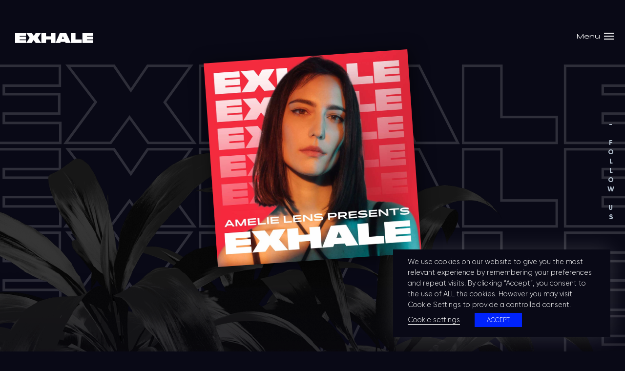

--- FILE ---
content_type: text/html; charset=UTF-8
request_url: https://www.exhalemusic.net/radio/
body_size: 10254
content:

<!doctype html>

  <html class="no-js"  lang="en-US">

	<head><style>img.lazy{min-height:1px}</style><link rel="preload" href="https://www.exhalemusic.net/web/wp-content/plugins/w3-total-cache/pub/js/lazyload.min.js" as="script">
		<meta charset="utf-8">
		
		<!-- Force IE to use the latest rendering engine available -->
		<meta http-equiv="X-UA-Compatible" content="IE=edge">

		<!-- Mobile Meta -->
		<meta name="viewport" content="width=device-width, initial-scale=1.0">
		<meta class="foundation-mq">
		
		
		
		<!-- If Site Icon isn't set in customizer -->
			    
	    <script src="https://kit.fontawesome.com/23bcdde9ad.js" crossorigin="anonymous"></script>

		<link rel="pingback" href="">

		<meta name='robots' content='index, follow, max-image-preview:large, max-snippet:-1, max-video-preview:-1' />

	<!-- This site is optimized with the Yoast SEO plugin v22.7 - https://yoast.com/wordpress/plugins/seo/ -->
	<link media="all" href="https://www.exhalemusic.net/web/wp-content/cache/autoptimize/css/autoptimize_9af97ed106cbd2a8a4ce281812bbab7e.css" rel="stylesheet"><title>Radio - EXHALE</title>
	<link rel="canonical" href="https://www.exhalemusic.net/radio/" />
	<meta property="og:locale" content="en_US" />
	<meta property="og:type" content="article" />
	<meta property="og:title" content="Radio - EXHALE" />
	<meta property="og:url" content="https://www.exhalemusic.net/radio/" />
	<meta property="og:site_name" content="EXHALE" />
	<meta property="article:modified_time" content="2022-04-29T11:09:52+00:00" />
	<meta property="og:image" content="https://www.exhalemusic.net/web/wp-content/uploads/2020/09/screenshot.png" />
	<meta property="og:image:width" content="1200" />
	<meta property="og:image:height" content="900" />
	<meta property="og:image:type" content="image/png" />
	<meta name="twitter:card" content="summary_large_image" />
	<script type="application/ld+json" class="yoast-schema-graph">{"@context":"https://schema.org","@graph":[{"@type":"WebPage","@id":"https://www.exhalemusic.net/radio/","url":"https://www.exhalemusic.net/radio/","name":"Radio - EXHALE","isPartOf":{"@id":"https://www.exhalemusic.net/#website"},"datePublished":"2022-04-29T11:09:18+00:00","dateModified":"2022-04-29T11:09:52+00:00","breadcrumb":{"@id":"https://www.exhalemusic.net/radio/#breadcrumb"},"inLanguage":"en-US","potentialAction":[{"@type":"ReadAction","target":["https://www.exhalemusic.net/radio/"]}]},{"@type":"BreadcrumbList","@id":"https://www.exhalemusic.net/radio/#breadcrumb","itemListElement":[{"@type":"ListItem","position":1,"name":"Home","item":"https://www.exhalemusic.net/"},{"@type":"ListItem","position":2,"name":"Radio"}]},{"@type":"WebSite","@id":"https://www.exhalemusic.net/#website","url":"https://www.exhalemusic.net/","name":"EXHALE","description":"","publisher":{"@id":"https://www.exhalemusic.net/#organization"},"potentialAction":[{"@type":"SearchAction","target":{"@type":"EntryPoint","urlTemplate":"https://www.exhalemusic.net/?s={search_term_string}"},"query-input":"required name=search_term_string"}],"inLanguage":"en-US"},{"@type":"Organization","@id":"https://www.exhalemusic.net/#organization","name":"EXHALE","url":"https://www.exhalemusic.net/","logo":{"@type":"ImageObject","inLanguage":"en-US","@id":"https://www.exhalemusic.net/#/schema/logo/image/","url":"http://535453092.swh.strato-hosting.eu/web/wp-content/uploads/2020/09/screenshot.png","contentUrl":"http://535453092.swh.strato-hosting.eu/web/wp-content/uploads/2020/09/screenshot.png","width":1200,"height":900,"caption":"EXHALE"},"image":{"@id":"https://www.exhalemusic.net/#/schema/logo/image/"}}]}</script>
	<!-- / Yoast SEO plugin. -->










<script type="text/javascript" src="https://www.exhalemusic.net/web/wp-includes/js/jquery/jquery.min.js" id="jquery-core-js"></script>



<script type="text/javascript" id="responsive-lightbox-js-before">
/* <![CDATA[ */
var rlArgs = {"script":"swipebox","selector":"lightbox","customEvents":"","activeGalleries":true,"animation":true,"hideCloseButtonOnMobile":false,"removeBarsOnMobile":false,"hideBars":true,"hideBarsDelay":5000,"videoMaxWidth":1080,"useSVG":true,"loopAtEnd":false,"woocommerce_gallery":false,"ajaxurl":"https:\/\/www.exhalemusic.net\/web\/wp-admin\/admin-ajax.php","nonce":"1928d37f98","preview":false,"postId":1287,"scriptExtension":false};
/* ]]> */
</script>

<script type="text/javascript" id="cookie-law-info-js-extra">
/* <![CDATA[ */
var Cli_Data = {"nn_cookie_ids":["VISITOR_INFO1_LIVE","YSC","IDE","GPS","test_cookie"],"non_necessary_cookies":{"non-necessary":["test_cookie"],"analytics":["GPS"],"advertisement":["VISITOR_INFO1_LIVE","IDE"],"performance":["YSC"]},"cookielist":{"necessary":{"0":{"ID":10,"post_author":"1","post_date":"2020-07-10 18:03:17","post_date_gmt":"2020-07-10 16:03:17","post_content":"The cookie is set by the GDPR Cookie Consent plugin and is used to store whether or not user has consented to the use of cookies. It does not store any personal data.","post_title":"viewed_cookie_policy","post_excerpt":"","post_status":"publish","comment_status":"closed","ping_status":"closed","post_password":"","post_name":"viewed_cookie_policy","to_ping":"","pinged":"","post_modified":"2020-07-10 18:03:17","post_modified_gmt":"2020-07-10 16:03:17","post_content_filtered":"","post_parent":0,"guid":"http:\/\/535453092.swh.strato-hosting.eu\/web\/cookielawinfo\/viewed_cookie_policy\/","menu_order":0,"post_type":"cookielawinfo","post_mime_type":"","comment_count":"0","filter":"raw"},"1":{"ID":11,"post_author":"1","post_date":"2020-07-10 18:03:17","post_date_gmt":"2020-07-10 16:03:17","post_content":"This cookie is set by GDPR Cookie Consent plugin. The cookies is used to store the user consent for the cookies in the category \"Necessary\".","post_title":"cookielawinfo-checkbox-necessary","post_excerpt":"","post_status":"publish","comment_status":"closed","ping_status":"closed","post_password":"","post_name":"cookielawinfo-checkbox-necessary","to_ping":"","pinged":"","post_modified":"2020-07-10 18:03:17","post_modified_gmt":"2020-07-10 16:03:17","post_content_filtered":"","post_parent":0,"guid":"http:\/\/535453092.swh.strato-hosting.eu\/web\/cookielawinfo\/cookielawinfo-checkbox-necessary\/","menu_order":0,"post_type":"cookielawinfo","post_mime_type":"","comment_count":"0","filter":"raw"},"2":{"ID":12,"post_author":"1","post_date":"2020-07-10 18:03:17","post_date_gmt":"2020-07-10 16:03:17","post_content":"This cookie is set by GDPR Cookie Consent plugin. The cookies is used to store the user consent for the cookies in the category \"Non Necessary\".","post_title":"cookielawinfo-checkbox-non-necessary","post_excerpt":"","post_status":"publish","comment_status":"closed","ping_status":"closed","post_password":"","post_name":"cookielawinfo-checkbox-non-necessary","to_ping":"","pinged":"","post_modified":"2020-07-10 18:03:17","post_modified_gmt":"2020-07-10 16:03:17","post_content_filtered":"","post_parent":0,"guid":"http:\/\/535453092.swh.strato-hosting.eu\/web\/cookielawinfo\/cookielawinfo-checkbox-non-necessary\/","menu_order":0,"post_type":"cookielawinfo","post_mime_type":"","comment_count":"0","filter":"raw"},"term_id":2,"name":"Necessary","loadonstart":0,"defaultstate":"enabled","ccpa_optout":0},"non-necessary":{"0":{"ID":13,"post_author":"1","post_date":"2020-07-10 18:03:17","post_date_gmt":"2020-07-10 16:03:17","post_content":"","post_title":"test_cookie","post_excerpt":"","post_status":"publish","comment_status":"closed","ping_status":"closed","post_password":"","post_name":"test_cookie","to_ping":"","pinged":"","post_modified":"2020-07-10 18:03:17","post_modified_gmt":"2020-07-10 16:03:17","post_content_filtered":"","post_parent":0,"guid":"http:\/\/535453092.swh.strato-hosting.eu\/web\/cookielawinfo\/test_cookie\/","menu_order":0,"post_type":"cookielawinfo","post_mime_type":"","comment_count":"0","filter":"raw"},"term_id":3,"name":"Non Necessary","loadonstart":0,"defaultstate":"disabled","ccpa_optout":0},"analytics":{"0":{"ID":529,"post_author":"1","post_date":"2020-11-11 14:29:21","post_date_gmt":"2020-11-11 13:29:21","post_content":"This cookie is set by Youtube and registers a unique ID for tracking users based on their geographical location","post_title":"GPS","post_excerpt":"GPS","post_status":"publish","comment_status":"closed","ping_status":"closed","post_password":"","post_name":"gps","to_ping":"","pinged":"","post_modified":"2020-11-11 14:29:21","post_modified_gmt":"2020-11-11 13:29:21","post_content_filtered":"","post_parent":0,"guid":"http:\/\/535453092.swh.strato-hosting.eu\/cookielawinfo\/gps\/","menu_order":0,"post_type":"cookielawinfo","post_mime_type":"","comment_count":"0","filter":"raw"},"term_id":6,"name":"Analytics","loadonstart":0,"defaultstate":"disabled","ccpa_optout":0},"advertisement":{"0":{"ID":530,"post_author":"1","post_date":"2020-11-11 14:29:30","post_date_gmt":"2020-11-11 13:29:30","post_content":"This cookie is set by Youtube. Used to track the information of the embedded YouTube videos on a website.","post_title":"VISITOR_INFO1_LIVE","post_excerpt":"VISITOR_INFO1_LIVE","post_status":"publish","comment_status":"closed","ping_status":"closed","post_password":"","post_name":"visitor_info1_live","to_ping":"","pinged":"","post_modified":"2020-11-11 14:29:30","post_modified_gmt":"2020-11-11 13:29:30","post_content_filtered":"","post_parent":0,"guid":"http:\/\/535453092.swh.strato-hosting.eu\/cookielawinfo\/visitor_info1_live\/","menu_order":0,"post_type":"cookielawinfo","post_mime_type":"","comment_count":"0","filter":"raw"},"1":{"ID":532,"post_author":"1","post_date":"2020-11-11 14:29:30","post_date_gmt":"2020-11-11 13:29:30","post_content":"Used by Google DoubleClick and stores information about how the user uses the website and any other advertisement before visiting the website. This is used to present users with ads that are relevant to them according to the user profile.","post_title":"IDE","post_excerpt":"IDE","post_status":"publish","comment_status":"closed","ping_status":"closed","post_password":"","post_name":"ide","to_ping":"","pinged":"","post_modified":"2020-11-11 14:29:30","post_modified_gmt":"2020-11-11 13:29:30","post_content_filtered":"","post_parent":0,"guid":"http:\/\/535453092.swh.strato-hosting.eu\/cookielawinfo\/ide\/","menu_order":0,"post_type":"cookielawinfo","post_mime_type":"","comment_count":"0","filter":"raw"},"term_id":7,"name":"Advertisement","loadonstart":0,"defaultstate":"disabled","ccpa_optout":0},"performance":{"0":{"ID":531,"post_author":"1","post_date":"2020-11-11 14:29:30","post_date_gmt":"2020-11-11 13:29:30","post_content":"This cookies is set by Youtube and is used to track the views of embedded videos.","post_title":"YSC","post_excerpt":"YSC","post_status":"publish","comment_status":"closed","ping_status":"closed","post_password":"","post_name":"ysc","to_ping":"","pinged":"","post_modified":"2020-11-11 14:29:30","post_modified_gmt":"2020-11-11 13:29:30","post_content_filtered":"","post_parent":0,"guid":"http:\/\/535453092.swh.strato-hosting.eu\/cookielawinfo\/ysc\/","menu_order":0,"post_type":"cookielawinfo","post_mime_type":"","comment_count":"0","filter":"raw"},"term_id":8,"name":"Performance","loadonstart":0,"defaultstate":"disabled","ccpa_optout":0}},"ajax_url":"https:\/\/www.exhalemusic.net\/web\/wp-admin\/admin-ajax.php","current_lang":"en","security":"96bfe5050d","eu_countries":["GB"],"geoIP":"disabled","consentVersion":"3","strictlyEnabled":["necessary","obligatoire"],"cookieDomain":"","privacy_length":"250","ccpaEnabled":"","ccpaRegionBased":"","ccpaBarEnabled":"","ccpaType":"gdpr"};
var log_object = {"ajax_url":"https:\/\/www.exhalemusic.net\/web\/wp-admin\/admin-ajax.php"};
/* ]]> */
</script>

<link rel="https://api.w.org/" href="https://www.exhalemusic.net/wp-json/" /><link rel="alternate" type="application/json" href="https://www.exhalemusic.net/wp-json/wp/v2/pages/1287" /><link rel='shortlink' href='https://www.exhalemusic.net/?p=1287' />
<link rel="alternate" type="application/json+oembed" href="https://www.exhalemusic.net/wp-json/oembed/1.0/embed?url=https%3A%2F%2Fwww.exhalemusic.net%2Fradio%2F" />
<link rel="alternate" type="text/xml+oembed" href="https://www.exhalemusic.net/wp-json/oembed/1.0/embed?url=https%3A%2F%2Fwww.exhalemusic.net%2Fradio%2F&#038;format=xml" />

		<!-- GA Google Analytics @ https://m0n.co/ga -->
		<script async src="https://www.googletagmanager.com/gtag/js?id=252425607"></script>
		<script>
			window.dataLayer = window.dataLayer || [];
			function gtag(){dataLayer.push(arguments);}
			gtag('js', new Date());
			gtag('config', '252425607');
		</script>

	<link rel="icon" href="https://www.exhalemusic.net/web/wp-content/uploads/2020/09/cropped-favicon-32x32.png" sizes="32x32" />
<link rel="icon" href="https://www.exhalemusic.net/web/wp-content/uploads/2020/09/cropped-favicon-192x192.png" sizes="192x192" />
<link rel="apple-touch-icon" href="https://www.exhalemusic.net/web/wp-content/uploads/2020/09/cropped-favicon-180x180.png" />
<meta name="msapplication-TileImage" content="https://www.exhalemusic.net/web/wp-content/uploads/2020/09/cropped-favicon-270x270.png" />

		<link rel="stylesheet" type="text/css" href="//cdn.jsdelivr.net/npm/slick-carousel@1.8.1/slick/slick.css"/>
		<script type="text/javascript" src="//cdn.jsdelivr.net/npm/slick-carousel@1.8.1/slick/slick.min.js"></script>
		
		<script src="https://unpkg.com/scrollreveal@4.0.0/dist/scrollreveal.min.js"></script>

		<!-- Global site tag (gtag.js) - Google Analytics -->
		<script async src="https://www.googletagmanager.com/gtag/js?id=G-VSXY8PX7WM"></script>
		<script>
		  window.dataLayer = window.dataLayer || [];
		  function gtag(){dataLayer.push(arguments);}
		  gtag('js', new Date());
		
		  gtag('config', 'G-VSXY8PX7WM');
		</script>
		
		<!-- Meta Pixel Code -->
		<script>
		!function(f,b,e,v,n,t,s)
		{if(f.fbq)return;n=f.fbq=function(){n.callMethod?
		n.callMethod.apply(n,arguments):n.queue.push(arguments)};
		if(!f._fbq)f._fbq=n;n.push=n;n.loaded=!0;n.version='2.0';
		n.queue=[];t=b.createElement(e);t.async=!0;
		t.src=v;s=b.getElementsByTagName(e)[0];
		s.parentNode.insertBefore(t,s)}(window, document,'script',
		'https://connect.facebook.net/en_US/fbevents.js';);
		fbq('init', '361209795486967');
		fbq('track', 'PageView');
		</script>
		<noscript><img class="lazy" height="1" width="1" style="display:none"
		src="data:image/svg+xml,%3Csvg%20xmlns='http://www.w3.org/2000/svg'%20viewBox='0%200%201%201'%3E%3C/svg%3E" data-src="https://www.facebook.com/tr?id=361209795486967&ev=PageView&noscript=1";
		/></noscript>
		<!-- End Meta Pixel Code -->
		
		<script>
		!function(f,b,e,v,n,t,s)
		{if(f.fbq)return;n=f.fbq=function(){n.callMethod?
		n.callMethod.apply(n,arguments):n.queue.push(arguments)};
		if(!f._fbq)f._fbq=n;n.push=n;n.loaded=!0;n.version='2.0';
		n.queue=[];t=b.createElement(e);t.async=!0;
		t.src=v;s=b.getElementsByTagName(e)[0];
		s.parentNode.insertBefore(t,s)}(window, document,'script',
		'https://connect.facebook.net/en_US/fbevents.js');
		fbq('init', '895834932106252');
		fbq('track', 'PageView');
		</script>
		<noscript><img class="lazy" height="1" width="1" style="display:none"
		src="data:image/svg+xml,%3Csvg%20xmlns='http://www.w3.org/2000/svg'%20viewBox='0%200%201%201'%3E%3C/svg%3E" data-src="https://www.facebook.com/tr?id=895834932106252&ev=PageView&noscript=1"
		/></noscript>
		
		<!-- Google tag (gtag.js) --> 
		<script async src="https://www.googletagmanager.com/gtag/js?id=AW-11399388042"></script> <script> window.dataLayer = window.dataLayer || []; function gtag(){dataLayer.push(arguments);} gtag('js', new Date()); gtag('config', 'AW-11399388042'); </script>
		
		<meta name="facebook-domain-verification" content="jf1kx68oixhsdtmdkswmz1b9rw4cu6" />
		
		<script>
		!function (w, d, t) {
		  w.TiktokAnalyticsObject=t;var ttq=w[t]=w[t]||[];ttq.methods=["page","track","identify","instances","debug","on","off","once","ready","alias","group","enableCookie","disableCookie"],ttq.setAndDefer=function(t,e){t[e]=function(){t.push([e].concat(Array.prototype.slice.call(arguments,0)))}};for(var i=0;i<ttq.methods.length;i++)ttq.setAndDefer(ttq,ttq.methods[i]);ttq.instance=function(t){for(var e=ttq._i[t]||[],n=0;n<ttq.methods.length;n++)ttq.setAndDefer(e,ttq.methods[n]);return e},ttq.load=function(e,n){var i="https://analytics.tiktok.com/i18n/pixel/events.js";ttq._i=ttq._i||{},ttq._i[e]=[],ttq._i[e]._u=i,ttq._t=ttq._t||{},ttq._t[e]=+new Date,ttq._o=ttq._o||{},ttq._o[e]=n||{};var o=document.createElement("script");o.type="text/javascript",o.async=!0,o.src=i+"?sdkid="+e+"&lib="+t;var a=document.getElementsByTagName("script")[0];a.parentNode.insertBefore(o,a)};
		
		  ttq.load('CL98SEJC77UB94ARJ6I0');
		  ttq.page();
		}(window, document, 'ttq');
		</script>

	</head>
			
	<body class="page-template page-template-page-radio page-template-page-radio-php page page-id-1287 loggedout-product-class">
		
		<div class="pagina-animatie"><img class="lazy" src="data:image/svg+xml,%3Csvg%20xmlns='http://www.w3.org/2000/svg'%20viewBox='0%200%201%201'%3E%3C/svg%3E" data-src="https://www.exhalemusic.net/web/wp-content/themes/exhale-amelie/assets/images/exhale.png" /></div>

		<div class="off-canvas-wrapper">
			
			<div class="navigatie_wrap">
				
				<div class="grid-container">
				
					<div class="social_links_header">
						<span>- Follow us</span>
						<ul><li><a href="https://www.facebook.com/EXHALEbyamelielens"><i class="fab fa-facebook-square"></i></a></li><li><a href="https://www.youtube.com/c/EXHALEofc"><i class="fab fa-youtube"></i></a></li><li><a href="https://www.instagram.com/exhaleofc/"><i class="fab fa-instagram"></i></a></li></ul>					</div>
				
					<div class="footer_wrap">
						
						<footer class="footer" role="contentinfo">
							
							<div class="grid-container">
		
								<div class="inner-footer grid-x grid-margin-x grid-padding-x">
									
									<div class="small-12 medium-7 large-4 cell">
										<nav role="navigation">
				    						<ul id="footer-links" class="menu"><li id="menu-item-45" class="menu-item menu-item-type-post_type menu-item-object-page menu-item-45"><a href="https://www.exhalemusic.net/events/">Events</a></li>
<li id="menu-item-525" class="menu-item menu-item-type-post_type menu-item-object-page menu-item-525"><a href="https://www.exhalemusic.net/records/">Records</a></li>
<li id="menu-item-1315" class="menu-item menu-item-type-post_type menu-item-object-page current-menu-item page_item page-item-1287 current_page_item menu-item-1315 active"><a href="https://www.exhalemusic.net/radio/" aria-current="page">Radio</a></li>
<li id="menu-item-49" class="menu-item menu-item-type-post_type menu-item-object-page menu-item-49"><a href="https://www.exhalemusic.net/videos/">Videos</a></li>
<li id="menu-item-44" class="menu-item menu-item-type-post_type menu-item-object-page menu-item-44"><a href="https://www.exhalemusic.net/community/">Community</a></li>
<li id="menu-item-526" class="menu-item menu-item-type-custom menu-item-object-custom menu-item-526"><a target="_blank" rel="noopener" href="https://shopexhale.net">Shop</a></li>
</ul>				    					</nav>
				    					<a href="https://www.exhalemusic.net/events/" class="header-tickets">Events</a>
										<br />
										<a href="javascript:void(0);" class="header-subscribe">Subscribe</a>
									</div>
		
									<div class="small-12 medium-5 large-8 cell">
										&nbsp;
				    				</div>
								
								</div>
								
							</div>
						
						</footer> <!-- end .footer -->
						<footer class="onderfooter" role="contentinfo">
							
							<div class="grid-container">
		
								<div class="inner-footer grid-x grid-margin-x grid-padding-x">
									
									<div class="small-12 medium-12 large-6 cell">
										<p class="source-org copyright">&copy; 2025 Exhale.&nbsp;&nbsp;All rights reserved.</p>
									</div>
		
									<div class="small-12 medium-12 large-6 cell" align="right">
										<nav role="navigation">
				    						<ul id="footer-links-onder" class="menu"><li id="menu-item-52" class="menu-item menu-item-type-post_type menu-item-object-page menu-item-52"><a href="https://www.exhalemusic.net/about/">About</a></li>
<li id="menu-item-54" class="menu-item menu-item-type-post_type menu-item-object-page menu-item-privacy-policy menu-item-54"><a rel="privacy-policy" href="https://www.exhalemusic.net/privacy-policy/">Privacy Policy</a></li>
<li id="menu-item-58" class="menu-item menu-item-type-post_type menu-item-object-page menu-item-58"><a href="https://www.exhalemusic.net/terms-of-service/">Terms of Service</a></li>
<li id="menu-item-59" class="menu-item menu-item-type-custom menu-item-object-custom menu-item-59"><a target="_blank" rel="noopener" href="https://www.project-bang.com">Website: Project Bang</a></li>
</ul>				    					</nav>
				    				</div>
								
								</div>
								
							</div>
						
						</footer>
						
					</div>

				</div>
				
			</div>
			
						
			<div class="off-canvas-content" data-off-canvas-content>
				
				<header class="header" role="banner">
							
					 <!-- This navs will be applied to the topbar, above all content 
						  To see additional nav styles, visit the /parts directory -->
					 
<div class="grid-container">
	<div class="top-bar" id="main-menu">
		<div class="top-bar-left">
			<ul class="menu">
				<li><a href="https://www.exhalemusic.net" class="logo"><img class="lazy" src="data:image/svg+xml,%3Csvg%20xmlns='http://www.w3.org/2000/svg'%20viewBox='0%200%201%201'%3E%3C/svg%3E" data-src="https://www.exhalemusic.net/web/wp-content/themes/exhale-amelie/assets/images/exhale.png" /></a></li>
			</ul>
		</div>
		<div class="top-bar-right">
	        <div class="hamburger_wrap">
				<span class="tekst open">Menu</span>
				<span class="tekst close">Close</span>
				<div class="hamburger_wrap_icon">
					<div class="hamburger" id="hamburger-11">
						<span class="line"></span>
						<span class="line"></span>
						<span class="line"></span>
					</div>
				</div>
	        </div>
		</div>
	</div>
</div>	 	
				</header> <!-- end .header -->
	<section class="hoofding">
	
		<a href="https://www.keakie.com/shows/amelie-lens-presents-exhale-radio" target="_blank"><img src="data:image/svg+xml,%3Csvg%20xmlns='http://www.w3.org/2000/svg'%20viewBox='0%200%201%201'%3E%3C/svg%3E" data-src="https://www.exhalemusic.net/web/wp-content/themes/exhale-amelie/assets/images/radio.jpg" class="exhale_artist_bg exhale_artist_bg_records lazy" id="exhale_artist_bg" /></a>
		<img src="data:image/svg+xml,%3Csvg%20xmlns='http://www.w3.org/2000/svg'%20viewBox='0%200%201%201'%3E%3C/svg%3E" data-src="https://www.exhalemusic.net/web/wp-content/themes/exhale-amelie/assets/images/exhale-typo-bg.png" class="exhale_typo_bg lazy" id="exhale_typo_bg" />
		
		<img src="data:image/svg+xml,%3Csvg%20xmlns='http://www.w3.org/2000/svg'%20viewBox='0%200%201%201'%3E%3C/svg%3E" data-src="https://www.exhalemusic.net/web/wp-content/themes/exhale-amelie/assets/images/header-home-2elaag.png" class="hoofding_bg lazy" id="hoofding_bg" />
		
		<div class="social_links_header">
			<span>- Follow us</span>
			<ul><li><a href="https://www.facebook.com/EXHALEbyamelielens"><i class="fab fa-facebook-square"></i></a></li><li><a href="https://www.youtube.com/c/EXHALEofc"><i class="fab fa-youtube"></i></a></li><li><a href="https://www.instagram.com/exhaleofc/"><i class="fab fa-instagram"></i></a></li></ul>		</div>
		
	</section>
			
	<div class="content" id="firstcontent">
	
		<div class="inner-content grid-x grid-margin-x">
	
		    <main class="main small-12 medium-12 large-12 cell" role="main">
				
								
					<!-- SUBSCRIBE KNOP -->
					
					<!-- <section class="subscribe_knop">
						
						<img src="data:image/svg+xml,%3Csvg%20xmlns='http://www.w3.org/2000/svg'%20viewBox='0%200%201%201'%3E%3C/svg%3E" data-src="https://www.exhalemusic.net/web/wp-content/themes/exhale-amelie/assets/images/subscribe-bg.png" class="subscribe_bg lazy" id="subscribe_bg" />
						
						<div class="grid-container">
						
							<div class="grid-x grid-margin-x grid-padding-x in-animatie">
								
								<div class="cell small-12 medium-8">
									<div class="tekstpage-titel-wrapper"><h1 class="tekstpage-titel">Sign-up to keep up with Exhale</h1></div>
								</div>
	
								<div class="cell small-12 medium-4">
									<a href="javascript:void(0);" class="pijlknop subscribe-knop">Subscribe</a>
								</div>
								
							</div>
						
						</div>
						
						<img src="data:image/svg+xml,%3Csvg%20xmlns='http://www.w3.org/2000/svg'%20viewBox='0%200%201%201'%3E%3C/svg%3E" data-src="https://www.exhalemusic.net/web/wp-content/themes/exhale-amelie/assets/images/soundsbg.png" class="subscribe-events-bg lazy" id="subscribe-events-bg" />
						
					</section> -->
					
					
					<div class="grid-container">
						
						<!-- EVENTS BLOK -->
						
						<section class="homeblok" id="events" style="margin-top: 0.22rem;">
						
							<div class="grid-x grid-margin-x grid-padding-x in-animatie">
								
								<div class="cell small-6">
						
									<h2 class="rand bloktitel">Exhale Radioshows</h2>
									
								</div>
								
								<div class="cell small-6" align="right">
								
									
								
								</div>
								
							</div>
							
							<div class="grid-container">

								<div class="grid-x grid-margin-x grid-padding-x">
									
									<div class="cell small-12 in-animatie radioBlok"><h2>Exhale Radio</h2><p>Amelie Lens introduces her new weekly radio show consisting of hand-picked tracks curated and mixed by Amelie. New episodes are uploaded every Monday!</p><a href="https://www.keakie.com/shows/amelie-lens-presents-exhale-radio" class="header-tickets" target="_blank">Listen back</a></div><div class="cell small-12 in-animatie radioBlok"><h2>EXHALE RADIO 010</h2><p>Amelie shares some music that she wouldn't usually get chance to play one the dance floor in this week's show.</p><a href="https://www.keakie.com/shows/amelie-lens-presents-exhale-radio/1/10" class="header-tickets" target="_blank">Listen back</a></div><div class="cell small-12 in-animatie radioBlok"><h2>EXHALE RADIO 009</h2><p>Amelie is in the mood to party with music from Kiss, Blue Wave, Fractions + an exclusive new Amelie Lens original. </p><a href="https://www.keakie.com/shows/amelie-lens-presents-exhale-radio/1/9" class="header-tickets" target="_blank">Listen back</a></div><div class="cell small-12 in-animatie radioBlok"><h2>EXHALE RADIO 008</h2><p>Expect music from Michael Klein, Thomas Heckmann, Wehbba, Marco Baily and more.</p><a href="https://www.keakie.com/shows/amelie-lens-presents-exhale-radio/1/8" class="header-tickets" target="_blank">Listen back</a></div><div class="cell small-12 in-animatie radioBlok"><h2>EXHALE RADIO 007</h2><p>This week Amelie is shining a light on the artists signed to her label Exhale. </p><a href="https://www.keakie.com/shows/amelie-lens-presents-exhale-radio/1/7" class="header-tickets" target="_blank">Listen back</a></div><div class="cell small-12 in-animatie radioBlok"><h2>EXHALE RADIO 006</h2><p>This week a melodic and trip set Amelie would play in the early hours! Music from Francios X, Bones33, KLAMER and others.</p><a href="https://www.keakie.com/shows/amelie-lens-presents-exhale-radio/1/6" class="header-tickets" target="_blank">Listen back</a></div><div class="cell small-12 in-animatie radioBlok"><h2>Exhale Radio 005</h2><p>Amelie is back with another high energy show - expect music Florian Meindl, Sylvie Maziarz, DJ Dextro and more. </p><a href="https://www.keakie.com/shows/amelie-lens-presents-exhale-radio/1/5" class="header-tickets" target="_blank">Listen back</a></div><div class="cell small-12 in-animatie radioBlok"><h2>Exhale Radio 004</h2><p>Amelie shines a light on some new producers in the world of techno. Hear music from ANNE, B2, Chlär on the latest show.</p><a href="https://www.keakie.com/shows/amelie-lens-presents-exhale-radio/1/4" class="header-tickets" target="_blank">Listen back</a></div><div class="cell small-12 in-animatie radioBlok"><h2>Exhale Radio 003</h2><p>Expect a high energy show packed full of music from AIROD, NTBR, Marbox, Axel Karakasis and others. </p><a href="https://www.keakie.com/shows/amelie-lens-presents-exhale-radio/1/3" class="header-tickets" target="_blank">Listen back</a></div><div class="cell small-12 in-animatie radioBlok"><h2>Exhale Radio 002</h2><p>This week on Exhale: Amelie mixes music from Are:gone, AIROD, Milo Spykers and many more.</p><a href="https://www.keakie.com/shows/amelie-lens-presents-exhale-radio/1/2" class="header-tickets" target="_blank">Listen back</a></div>
								</div>
							
							</div>
							
						</section>
						
					</div>

											

			</main> <!-- end #main -->
		    
		</div> <!-- end #inner-content -->
	
	</div> <!-- end #content -->
	
	<img src="data:image/svg+xml,%3Csvg%20xmlns='http://www.w3.org/2000/svg'%20viewBox='0%200%201%201'%3E%3C/svg%3E" data-src="https://www.exhalemusic.net/web/wp-content/themes/exhale-amelie/assets/images/footer-bg.png" class="footer-bg lazy" id="footer-bg" />

<script>
	jQuery(document).ready(function(){
		jQuery('a.scrolldown').click(function(){
			jQuery('html, body').animate({
			    scrollTop: (jQuery('#firstcontent').offset().top)
			},1000);
		});
		function parallax_subscribe_bg() {
			var s = document.getElementById("subscribe_bg");
			var yPos = window.pageYOffset/7;
			s.style.marginTop = "-" + yPos + "px";
			s.style.marginLeft = "-" + (yPos/4) + "px";
		}
		function parallax_subscribe_events_bg() {
			var s = document.getElementById("subscribe-events-bg");
			var yPos = window.pageYOffset/20;
			s.style.marginTop = "" + yPos + "px";
		}
		window.addEventListener("scroll", function(){
			parallax_subscribe_bg();
			parallax_subscribe_events_bg();
		});
		
	});
</script>

					
				<footer class="footer" role="contentinfo">
					
					<div class="grid-container">

						<div class="inner-footer grid-x grid-margin-x grid-padding-x">
							
							<div class="small-12 medium-7 large-8 cell">
								<nav role="navigation">
		    						<ul id="footer-links" class="menu"><li class="menu-item menu-item-type-post_type menu-item-object-page menu-item-45"><a href="https://www.exhalemusic.net/events/">Events</a></li>
<li class="menu-item menu-item-type-post_type menu-item-object-page menu-item-525"><a href="https://www.exhalemusic.net/records/">Records</a></li>
<li class="menu-item menu-item-type-post_type menu-item-object-page current-menu-item page_item page-item-1287 current_page_item menu-item-1315 active"><a href="https://www.exhalemusic.net/radio/" aria-current="page">Radio</a></li>
<li class="menu-item menu-item-type-post_type menu-item-object-page menu-item-49"><a href="https://www.exhalemusic.net/videos/">Videos</a></li>
<li class="menu-item menu-item-type-post_type menu-item-object-page menu-item-44"><a href="https://www.exhalemusic.net/community/">Community</a></li>
<li class="menu-item menu-item-type-custom menu-item-object-custom menu-item-526"><a target="_blank" rel="noopener" href="https://shopexhale.net">Shop</a></li>
</ul>		    					</nav>
							</div>

							<div class="small-12 medium-5 large-4 cell">
								<a href="https://www.exhalemusic.net/events/" class="header-tickets">Events</a>
								<br />
								<a href="javascript:void(0);" class="header-subscribe">Subscribe</a>
		    				</div>
						
						</div> <!-- end #inner-footer -->
						
					</div>
				
				</footer> <!-- end .footer -->
				<footer class="onderfooter" role="contentinfo">
					
					<div class="grid-container">

						<div class="inner-footer grid-x grid-margin-x grid-padding-x">
							
							<div class="small-12 medium-12 large-6 cell">
								<p class="source-org copyright">&copy; 2025 Exhale.&nbsp;&nbsp;All rights reserved.</p>
							</div>

							<div class="small-12 medium-12 large-6 cell" align="right">
								<nav role="navigation">
		    						<ul id="footer-links-onder" class="menu"><li class="menu-item menu-item-type-post_type menu-item-object-page menu-item-52"><a href="https://www.exhalemusic.net/about/">About</a></li>
<li class="menu-item menu-item-type-post_type menu-item-object-page menu-item-privacy-policy menu-item-54"><a rel="privacy-policy" href="https://www.exhalemusic.net/privacy-policy/">Privacy Policy</a></li>
<li class="menu-item menu-item-type-post_type menu-item-object-page menu-item-58"><a href="https://www.exhalemusic.net/terms-of-service/">Terms of Service</a></li>
<li class="menu-item menu-item-type-custom menu-item-object-custom menu-item-59"><a target="_blank" rel="noopener" href="https://www.project-bang.com">Website: Project Bang</a></li>
</ul>		    					</nav>
		    				</div>
						
						</div> <!-- end #inner-footer -->
						
					</div>
				
				</footer> <!-- end .footer -->
			
			</div>  <!-- end .off-canvas-content -->
					
		</div> <!-- end .off-canvas-wrapper -->
		
		<!--googleoff: all--><div class="wt-cli-cookie-bar-container"><div id="cookie-law-info-bar" data-cli-geo-loc="0" style="text-align:left; padding:15px 30px;" class="wt-cli-cookie-bar"><div class="cli-wrapper"><span><div class="cli-bar-container cli-style-v2"><div class="cli-bar-message">We use cookies on our website to give you the most relevant experience by remembering your preferences and repeat visits. By clicking “Accept”, you consent to the use of ALL the cookies. However you may visit Cookie Settings to provide a controlled consent.</div><div class="cli-bar-btn_container"><a role='button' tabindex='0' style="border-bottom:1px solid; text-decoration:none;"class="wt-cli-element cli_settings_button"  >Cookie settings</a><a role='button' tabindex='0' style="margin:5px 5px 5px 30px; border-radius:0; padding:8px 25px 8px 25px;" data-cli_action="accept" id="cookie_action_close_header"  class="wt-cli-element medium cli-plugin-button cli-plugin-main-button cookie_action_close_header cli_action_button" >ACCEPT</a></div></div></span></div></div><div id="cookie-law-info-again" style="display:none;"><span id="cookie_hdr_showagain">Privacy & Cookies Policy</span></div><div class="cli-modal" id="cliSettingsPopup" tabindex="-1" role="dialog" aria-labelledby="cliSettingsPopup" aria-hidden="true">
  <div class="cli-modal-dialog" role="document">
    <div class="cli-modal-content cli-bar-popup">
      <button type="button" class="cli-modal-close" id="cliModalClose">
      <svg class="" viewBox="0 0 24 24"><path d="M19 6.41l-1.41-1.41-5.59 5.59-5.59-5.59-1.41 1.41 5.59 5.59-5.59 5.59 1.41 1.41 5.59-5.59 5.59 5.59 1.41-1.41-5.59-5.59z"></path><path d="M0 0h24v24h-24z" fill="none"></path></svg>
      <span class="wt-cli-sr-only">Close</span>
      </button>
      <div class="cli-modal-body">
        <div class="wt-cli-element cli-container-fluid cli-tab-container">
    <div class="cli-row">
        <div class="cli-col-12 cli-align-items-stretch cli-px-0">
            <div class="cli-privacy-overview">
                <h4>Privacy Overview</h4>                   
                <div class="cli-privacy-content">
                    <div class="cli-privacy-content-text">This website uses cookies to improve your experience while you navigate through the website. Out of these cookies, the cookies that are categorized as necessary are stored on your browser as they are essential for the working of basic functionalities of the website. We also use third-party cookies that help us analyze and understand how you use this website. These cookies will be stored in your browser only with your consent. You also have the option to opt-out of these cookies. But opting out of some of these cookies may have an effect on your browsing experience.</div>
                </div>
                <a class="cli-privacy-readmore" data-readmore-text="Show more" data-readless-text="Show less"></a>            </div>
        </div>  
        <div class="cli-col-12 cli-align-items-stretch cli-px-0 cli-tab-section-container">

                
                            <div class="cli-tab-section">
                <div class="cli-tab-header">
                    <a role="button" tabindex="0" class="cli-nav-link cli-settings-mobile" data-target="necessary" data-toggle="cli-toggle-tab" >
                        Necessary 
                    </a>
                                  
                    <div class="wt-cli-necessary-checkbox">
                        <input type="checkbox" class="cli-user-preference-checkbox"  id="wt-cli-checkbox-necessary" data-id="checkbox-necessary" checked="checked"  />
                        <label class="form-check-label" for="wt-cli-checkbox-necessary"> Necessary </label>
                    </div>
                    <span class="cli-necessary-caption">
                        Always Enabled                    </span>                           
                                </div>
                <div class="cli-tab-content">
                    <div class="cli-tab-pane cli-fade" data-id="necessary">
                        <p>Necessary cookies are absolutely essential for the website to function properly. This category only includes cookies that ensures basic functionalities and security features of the website. These cookies do not store any personal information.</p>
                    </div>
                </div>
                </div>
                            <div class="cli-tab-section">
                <div class="cli-tab-header">
                    <a role="button" tabindex="0" class="cli-nav-link cli-settings-mobile" data-target="non-necessary" data-toggle="cli-toggle-tab" >
                        Non Necessary 
                    </a>
                                                <div class="cli-switch">
                    <input type="checkbox" class="cli-user-preference-checkbox"  id="wt-cli-checkbox-non-necessary" data-id="checkbox-non-necessary"   />
                    <label for="wt-cli-checkbox-non-necessary" class="cli-slider" data-cli-enable="Enabled" data-cli-disable="Disabled"><span class="wt-cli-sr-only">non-necessary</span></label>
                </div>    
                                </div>
                <div class="cli-tab-content">
                    <div class="cli-tab-pane cli-fade" data-id="non-necessary">
                        <p>Any cookies that may not be particularly necessary for the website to function and is used specifically to collect user personal data via analytics, ads, other embedded contents are termed as non-necessary cookies. It is mandatory to procure user consent prior to running these cookies on your website.</p>
                    </div>
                </div>
                </div>
                            <div class="cli-tab-section">
                <div class="cli-tab-header">
                    <a role="button" tabindex="0" class="cli-nav-link cli-settings-mobile" data-target="analytics" data-toggle="cli-toggle-tab" >
                        Analytics 
                    </a>
                                                <div class="cli-switch">
                    <input type="checkbox" class="cli-user-preference-checkbox"  id="wt-cli-checkbox-analytics" data-id="checkbox-analytics"   />
                    <label for="wt-cli-checkbox-analytics" class="cli-slider" data-cli-enable="Enabled" data-cli-disable="Disabled"><span class="wt-cli-sr-only">analytics</span></label>
                </div>    
                                </div>
                <div class="cli-tab-content">
                    <div class="cli-tab-pane cli-fade" data-id="analytics">
                        <p>Analytical cookies are used to understand how visitors interact with the website. These cookies help provide information on metrics the number of visitors, bounce rate, traffic source, etc.</p>
                    </div>
                </div>
                </div>
                            <div class="cli-tab-section">
                <div class="cli-tab-header">
                    <a role="button" tabindex="0" class="cli-nav-link cli-settings-mobile" data-target="advertisement" data-toggle="cli-toggle-tab" >
                        Advertisement 
                    </a>
                                                <div class="cli-switch">
                    <input type="checkbox" class="cli-user-preference-checkbox"  id="wt-cli-checkbox-advertisement" data-id="checkbox-advertisement"   />
                    <label for="wt-cli-checkbox-advertisement" class="cli-slider" data-cli-enable="Enabled" data-cli-disable="Disabled"><span class="wt-cli-sr-only">advertisement</span></label>
                </div>    
                                </div>
                <div class="cli-tab-content">
                    <div class="cli-tab-pane cli-fade" data-id="advertisement">
                        <p>Advertisement cookies are used to provide visitors with relevant ads and marketing campaigns. These cookies track visitors across websites and collect information to provide customized ads.</p>
                    </div>
                </div>
                </div>
                            <div class="cli-tab-section">
                <div class="cli-tab-header">
                    <a role="button" tabindex="0" class="cli-nav-link cli-settings-mobile" data-target="performance" data-toggle="cli-toggle-tab" >
                        Performance 
                    </a>
                                                <div class="cli-switch">
                    <input type="checkbox" class="cli-user-preference-checkbox"  id="wt-cli-checkbox-performance" data-id="checkbox-performance"   />
                    <label for="wt-cli-checkbox-performance" class="cli-slider" data-cli-enable="Enabled" data-cli-disable="Disabled"><span class="wt-cli-sr-only">performance</span></label>
                </div>    
                                </div>
                <div class="cli-tab-content">
                    <div class="cli-tab-pane cli-fade" data-id="performance">
                        <p>Performance cookies are used to understand and analyze the key performance indexes of the website which helps in delivering a better user experience for the visitors.</p>
                    </div>
                </div>
                </div>
                       
        </div>
        <div class="cli-col-12 cli-align-items-stretch cli-px-0">
            <div class="cli-tab-footer">
                                    <a role="button" tabindex="0" class="cli_setting_save_button cli-btn">Save & Accept</a>
                            </div>
        </div>
    </div> 
</div> 
      </div>
    </div>
  </div>
</div>
<div class="cli-modal-backdrop cli-fade cli-settings-overlay"></div>
<div class="cli-modal-backdrop cli-fade cli-popupbar-overlay"></div>
</div>
<script type="text/javascript">
  /* <![CDATA[ */
    cli_cookiebar_settings='{"animate_speed_hide":"500","animate_speed_show":"500","background":"#090916","border":"#b1a6a6c2","border_on":false,"button_1_button_colour":"#0023fa","button_1_button_hover":"#001cc8","button_1_link_colour":"#fff","button_1_as_button":true,"button_1_new_win":false,"button_2_button_colour":"#ffffff","button_2_button_hover":"#cccccc","button_2_link_colour":"#898888","button_2_as_button":false,"button_2_hidebar":false,"button_2_nofollow":false,"button_3_button_colour":"#61a229","button_3_button_hover":"#4e8221","button_3_link_colour":"#fff","button_3_as_button":true,"button_3_new_win":false,"button_4_button_colour":"#ffffff","button_4_button_hover":"#cccccc","button_4_link_colour":"#ffffff","button_4_as_button":false,"font_family":"inherit","header_fix":false,"notify_animate_hide":true,"notify_animate_show":false,"notify_div_id":"#cookie-law-info-bar","notify_position_horizontal":"right","notify_position_vertical":"bottom","scroll_close":false,"scroll_close_reload":false,"accept_close_reload":false,"reject_close_reload":false,"showagain_tab":false,"showagain_background":"#fff","showagain_border":"#000","showagain_div_id":"#cookie-law-info-again","showagain_x_position":"100px","text":"#ffffff","show_once_yn":false,"show_once":"10000","logging_on":false,"as_popup":false,"popup_overlay":true,"bar_heading_text":"","cookie_bar_as":"widget","cookie_setting_popup":true,"accept_all":true,"js_script_blocker":false,"popup_showagain_position":"bottom-right","widget_position":"right","button_1_style":[["margin","5px 5px 5px 30px"],["border-radius","0"],["padding","8px 25px 8px 25px"]],"button_2_style":[],"button_3_style":[["margin","5px 5px 5px 5px"],["border-radius","0"],["padding","8px 25px 8px 25px"]],"button_4_style":[["border-bottom","1px solid"],["text-decoration","none"]],"button_5_style":[["float","right"],["text-decoration","none"],["color","#333"]]}';
  /* ]]> */
</script>
<!--googleon: all-->

		
		
		
	<script defer src="https://www.exhalemusic.net/web/wp-content/cache/autoptimize/js/autoptimize_a1f393af3eb032307aa9236bd433390a.js"></script><script>window.w3tc_lazyload=1,window.lazyLoadOptions={elements_selector:".lazy",callback_loaded:function(t){var e;try{e=new CustomEvent("w3tc_lazyload_loaded",{detail:{e:t}})}catch(a){(e=document.createEvent("CustomEvent")).initCustomEvent("w3tc_lazyload_loaded",!1,!1,{e:t})}window.dispatchEvent(e)}}</script><script async src="https://www.exhalemusic.net/web/wp-content/plugins/w3-total-cache/pub/js/lazyload.min.js"></script></body>
	
</html> <!-- end page -->
<!--
Performance optimized by W3 Total Cache. Learn more: https://www.boldgrid.com/w3-total-cache/

Object Caching 52/326 objects using Disk
Page Caching using Disk: Enhanced 
Lazy Loading
Database Caching using Disk

Served from: www.exhalemusic.net @ 2025-11-28 13:37:34 by W3 Total Cache
-->

--- FILE ---
content_type: image/svg+xml
request_url: https://www.exhalemusic.net/web/wp-content/themes/exhale-amelie/assets/images/pijl.svg
body_size: 106
content:
<?xml version="1.0" encoding="utf-8"?>
<!-- Generator: Adobe Illustrator 24.2.1, SVG Export Plug-In . SVG Version: 6.00 Build 0)  -->
<svg version="1.1" id="Laag_1" xmlns="http://www.w3.org/2000/svg" xmlns:xlink="http://www.w3.org/1999/xlink" x="0px" y="0px"
	 viewBox="0 0 234.05 173.71" style="enable-background:new 0 0 234.05 173.71;" xml:space="preserve">
<style type="text/css">
	.st0{fill:#FFFFFF;}
</style>
<path class="st0" d="M234.05,86.86c0-2.12-1.28-4.92-2.58-6.29L158.33,2.85c-3.41-3.53-8.95-3.94-12.93-0.36
	c-3.56,3.2-3.65,9.45-0.36,12.93l58.71,62.29H9.14C4.09,77.71,0,81.8,0,86.85C0,91.9,4.09,96,9.14,96h194.62l-58.71,62.29
	c-3.29,3.48-3.06,9.57,0.36,12.93c3.6,3.54,9.57,3.23,12.93-0.36l73.14-77.71C233.62,91.03,234.02,89,234.05,86.86z"/>
</svg>
